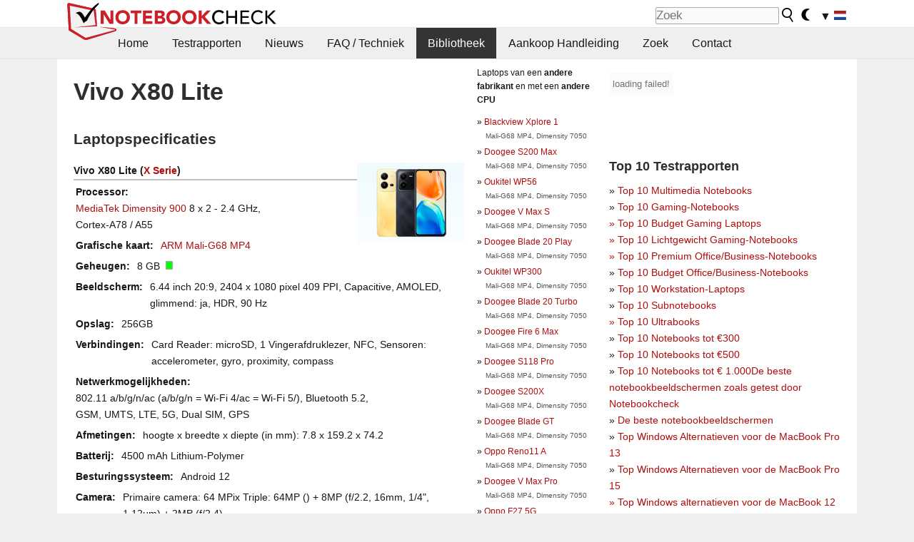

--- FILE ---
content_type: text/html; charset=utf-8
request_url: https://www.notebookcheck.nl/Vivo-X80-Lite.683850.0.html
body_size: 19435
content:
<!DOCTYPE html>
<html lang="nl">
<head>

<meta charset="utf-8">





<meta name="generator" content="TYPO3 CMS">
<meta name="ROBOTS" content="INDEX,FOLLOW">
<meta name="description" content="Deze pagina verstrekt overzichten en andere info over laptop Vivo X80 Lite van de serie X.">
<meta name="content-language" content="NL">
<meta name="keywords" content="extern, bibliotheek, tijdschriften, website, overzichten, serie, Vivo, X80 Lite, X.,nieuws, overzichten, testrapporten, informations">


<link rel="stylesheet" type="text/css" href="fileadmin/templates/nbc_v5/notebookcheck.min.css?1769160247" media="all">







<title>Vivo X80 Lite - Notebookcheck.nl</title><link rel="icon" href="/fileadmin/templates/nbc_v5/images/logo_nbc_small_shaded_interior_white.svg" type="image/svg+xml" sizes="any">
<link rel="icon" href="/fileadmin/templates/nbc_v5/images/logo_nbc_small_interior_white_192px.png" type="image/png" sizes="192x192">
<link rel="apple-touch-icon" sizes="180x180" href="/logo_nbc_small_shaded_interior_white_rectangular_180px.png">
<link rel="icon" href="/fileadmin/templates/nbc_v5/images/favicon.ico" type="image/ico">
<link rel="shortcut icon" href="/fileadmin/templates/nbc_v5/images/favicon.ico" type="image/ico">
<link rel="icon" type="image/png" sizes="32x32" href="/fileadmin/templates/nbc_v5/images/favicon-32x32.png">
<link rel="icon" type="image/png" sizes="16x16" href="/fileadmin/templates/nbc_v5/images/favicon-16x16.png">
<link rel="manifest" href="/site.webmanifest">
<link rel="mask-icon" href="logo_nbc_small_bw_touchicon.svg" color="red">
<meta name="msapplication-TileColor" content="#ffffff">
<meta name="msapplication-TileImage" content="/mstile-144x144.png">
<meta name="nbc_data_cached" content="24.01.2026 04:16" ><script async src="https://fundingchoicesmessages.google.com/i/pub-9885689965057708?ers=1"></script><script>(function() {function signalGooglefcPresent() {if (!window.frames['googlefcPresent']) {if (document.body) {const iframe = document.createElement('iframe'); iframe.style = 'width: 0; height: 0; border: none; z-index: -1000; left: -1000px; top: -1000px;'; iframe.style.display = 'none'; iframe.name = 'googlefcPresent'; document.body.appendChild(iframe);} else {setTimeout(signalGooglefcPresent, 0);}}}signalGooglefcPresent();})();</script><script data-cfasync="false">
window.googletag = window.googletag || { cmd: [] };

googletag.cmd.push(function() {

var mapping_billb = googletag.sizeMapping().
addSize([0, 0], []).
addSize([800, 300], [[800, 250],[728, 90]]).
addSize([970, 300], [[970, 250],[970, 90],[800, 250],[728, 90]]).
addSize([1100, 500], [[1100, 300],[970, 250],[970, 90],[800, 250],[728, 90]]).build();

var mapping_skys = googletag.sizeMapping().
addSize([0, 0], []).
addSize([1220, 500], [160, 600]).
addSize([1500, 500], [[300, 1050],[300, 600],[300, 250],[160, 600]]).build();

var mapping_topb = googletag.sizeMapping().
addSize([1160,200], [[728,90],[468,60],[320,100],[320,50],[300,50]]).
addSize([0, 0], []).
build();

var mapping_mainframe = googletag.sizeMapping().
addSize([0, 0], [[200, 200],[320, 50],[300, 50]]).
addSize([336, 400], [[300, 250], [336, 280], [250, 360], [200, 200], [320, 50], [300, 50]]).
addSize([1100, 600], [[240,400], [300, 600], [160, 600], [728, 200], [300, 250], [336, 280], [250, 360], [200, 200], [320, 50], [300, 50]]).build();

var mapping_lowerads = googletag.sizeMapping().
addSize([0,0], [[220,90],[250,250],[300,50],[300,100],[320,100]]).
addSize([728,300], [[220,90],[250,250],[300,50],[300,100],[320,100],[468,60],[728,90]]).
addSize([1100,300], [[220,90],[250,250],[300,50],[300,100],[320,100],[468,60],[728,90],[750,100],[750,200],[750,300],[764,100],[930,180],[970,90],[970,250],[1100,300]]).build();

var mapping_leftb = googletag.sizeMapping().
addSize([0, 0], []).
addSize([1450, 500], [[120, 700],[120, 600],[160, 600]]).build();

googletag.defineSlot('/1066427/OL_ContentAd', [[180, 150], [234, 60], [336, 280], [300, 250], [292, 30], [88, 31], [300, 50], [300, 31], [120, 60], [300, 100]], 'div-gpt-ad-1414573626553-1').addService(googletag.pubads());
googletag.defineSlot('/1066427/OL_Skyscraper', [[160, 600], [300, 1050], [300, 600], [300, 250]], 'div-gpt-ad-1414573626553-6').defineSizeMapping(mapping_skys).addService(googletag.pubads());
googletag.defineSlot('/1066427/OL_MidMainframe', [[200, 200], [240, 400], [250, 360], [300, 250], [300, 600], [336, 280], [160, 600], [320, 50], [300, 50]], 'div-gpt-ad-1414573626553-5').defineSizeMapping(mapping_mainframe).addService(googletag.pubads());
googletag.defineSlot('/1066427/OL_MidMainFrame2', [[200, 200], [240, 400], [250, 360], [300, 250], [300, 600], [336, 280], [160, 600], [320, 50], [300, 50]], 'div-gpt-ad-1414573626553-8').defineSizeMapping(mapping_mainframe).addService(googletag.pubads());
googletag.defineSlot('/1066427/OL_MidMainFrame3', [[200, 200], [240, 400], [250, 360], [300, 250], [300, 600], [336, 280], [160, 600], [320, 50], [300, 50]], 'div-gpt-ad-1414573626553-9').defineSizeMapping(mapping_mainframe).addService(googletag.pubads());
googletag.defineSlot('/1066427/OL_LowestMainFrame', [300, 250], 'div-gpt-ad-1414573626553-14').defineSizeMapping(mapping_mainframe).addService(googletag.pubads());
googletag.defineSlot('/1066427/OL_LeftBanner', [[160, 600], [300, 1050], [300, 600], [300, 250]], 'div-gpt-ad-1414573626553-11').defineSizeMapping(mapping_skys).addService(googletag.pubads());
googletag.defineSlot('/1066427/OL_LowerAd', [[220,90],[250,250],[300,50],[300,100],[320,100],[468,60],[728,90],[750,100],[750,200],[750,300],[764,100],[930,180],[970,90],[970,250],[1100,300]], 'div-gpt-ad-1414573626553-3').defineSizeMapping(mapping_lowerads).addService(googletag.pubads());
googletag.defineSlot('/1066427/footertag', [[220,90],[250,250],[300,50],[300,100],[320,100],[468,60],[728,90],[750,100],[750,200],[750,300],[764,100],[930,180],[970,90],[970,250],[1100,300]], 'div-gpt-ad-1414573626553-13').defineSizeMapping(mapping_lowerads).addService(googletag.pubads());
googletag.defineSlot('/1066427/OL_InContent', [[220,90],[250,250],[300,50],[300,100],[320,100],[468,60],[728,90],[738,150]], 'div-gpt-ad-1414573626553-15').addService(googletag.pubads());
});
</script>
<script>
googletag.cmd.push(function() {
googletag.pubads().setTargeting("pageuid", "683850");
googletag.pubads().setTargeting("domain", "https://www.notebookcheck.nl/");
googletag.pubads().setTargeting("language", "nl");
googletag.pubads().setTargeting("layout", "0");
googletag.pubads().setTargeting("pagetype", "2");
});
</script>

<meta property="og:type" content="article">
<meta property="og:title" content="Vivo X80 Lite">
<meta property="og:description" content="Deze pagina verstrekt overzichten en andere info over laptop Vivo X80 Lite van de serie X.">
<meta property="og:locale" content="nl_NL.UTF-8">
<meta property="article:author" content="Stefan Hinum">
<meta property="og:site_name" content="Notebookcheck">
<meta property="og:url" content="https://www.notebookcheck.nl/Vivo-X80-Lite.683850.0.html">
<script type="application/ld+json">{
    "@context": "http://schema.org/",
    "@type": "Article",
    "mainEntityOfPage": "https://www.notebookcheck.nl/Vivo-X80-Lite.683850.0.html",
    "inLanguage": "nl",
    "headline": "Vivo X80 Lite",
    "datePublished": "2023-01-21T07:01:53+01:00",
    "dateModified": "2023-01-21T07:01:53+01:00",
    "description": "Deze pagina verstrekt overzichten en andere info over laptop Vivo X80 Lite van de serie X.",
    "author": {
        "@type": "Person",
        "name": "Stefan Hinum",
        "url": ""
    },
    "publisher": {
        "@type": "Organization",
        "logo": {
            "@type": "ImageObject",
            "url": "https://www.notebookcheck.com/fileadmin/templates/images/nbc_logo_small.png"
        },
        "name": "Notebookcheck"
    }
}</script>
<script data-cfasync="false">
  window.snigelPubConf = {
    "adengine": {
      "activeAdUnits": ["Sidebar_1","Sidebar_2","Sidebar_3","Bottom_Leaderboard","Video_Outstream","Mobile_Top","Mobile_adhesion","siderail_left","siderail_rigth"],
      "additionalGptAdSlotIds": ["div-gpt-ad-1560233850512-0", "div-gpt-ad-1414573626553-1", "div-gpt-ad-1414573626553-3", "div-gpt-ad-1414573626553-5", "div-gpt-ad-1414573626553-8", "div-gpt-ad-1414573626553-9", "div-gpt-ad-1414573626553-13", "div-gpt-ad-1414573626553-14", "div-gpt-ad-1414573626553-15"]
    }
  }
</script><script async data-cfasync="false" src="https://cdn.snigelweb.com/adengine/notebookcheck.net/loader.js"></script><script>
function nbc_pagecall() {
  var cookie = document.cookie.split(";");
  var call = 0;
  for(var i=0; i<cookie.length; i++) {
    var c = cookie[i];
    while (c.charAt(0)==' ') c = c.substring(1);
    if (c.indexOf("nbc_call=") == 0) call = c.substring(9,c.length);
  }
  call = parseInt(call);
  call++;
  if (call>2) call=3; // only 1, 2 or 3 as options
  googletag.cmd.push(function() {googletag.pubads().setTargeting("pagecall", String(call));});
  var expires = new Date();
  var days = 1;
  expires.setTime(expires.getTime() + (days*24*60*60*1000));
  document.cookie="nbc_call="+call+"; expires="+expires.toUTCString()+";path=/; SameSite=lax";
}
nbc_pagecall();
</script><script>  
function toggleMe(a){
var e=document.getElementById(a);  
if(e.style.display=="none" || e.style.maxHeight!=""){
 e.style.display="block";
 e.style.maxHeight="";
 if (document.getElementById(a+"_a1")) document.getElementById(a+"_a1").style.display="none";
 if (document.getElementById(a+"_a2")) document.getElementById(a+"_a2").style.display="";
 if (document.getElementById(a+"_gr")) document.getElementById(a+"_gr").style.display="none";
} else {
 e.style.display="none";
 if (document.getElementById(a+"_a1")) document.getElementById(a+"_a1").style.display="";
 if (document.getElementById(a+"_a2")) document.getElementById(a+"_a2").style.display="none";
 if (document.getElementById(a+"_gr")) document.getElementById(a+"_gr").style.display="";
}
return false;}
</script><link rel="canonical" href="https://www.notebookcheck.nl/Vivo-X80-Lite.683850.0.html">
  <link rel="alternate" type="application/rss+xml" title="Notebook Testrapporten" href="https://www.notebookcheck.nl/index.php?id=20499" />
  <meta http-equiv="Content-Script-Type" content="text/javascript" />
  <meta http-equiv="Content-Style-Type" content="text/css" />
  <meta name="viewport" content="width=device-width, initial-scale=1" />
<script async src="https://www.googletagmanager.com/gtag/js?id=G-XLBGPKWB3N"></script>
<script>
  window.dataLayer = window.dataLayer || [];
  function gtag(){dataLayer.push(arguments);}
  gtag('js', new Date());
  gtag('config', 'G-XLBGPKWB3N',{'author':'Stefan Hinum','pagetype':'2','subpagetype':'0','responsible':'0'});
  gtag('event','externalreview',{'pagetype':'2'});</script><script data-sdk="l/1.1.11" data-cfasync="false" src="https://html-load.com/loader.min.js"></script>

<script>(function(){function t(){const n=["138630myoZBk","forEach","Failed to load script: ","getBoundingClientRect","width: 100vw; height: 100vh; z-index: 2147483647; position: fixed; left: 0; top: 0;","link,style","url","Script not found","as_modal_loaded","https://report.error-report.com/modal?eventId=","16786TcmGxT","as_","now","connection","setItem","appendChild","width","type","VGhlcmUgd2FzIGEgcHJvYmxlbSBsb2FkaW5nIHRoZSBwYWdlLiBQbGVhc2UgY2xpY2sgT0sgdG8gbGVhcm4gbW9yZS4=","write","https://","_fa_","textContent","addEventListener","Fallback Failed","concat","contains","10xAiBrV","remove","localStorage","split","name","href","message","display","documentElement","location","removeEventListener","getComputedStyle","recovery","check","script","https://report.error-report.com/modal?eventId=&error=Vml0YWwgQVBJIGJsb2NrZWQ%3D&domain=","onLine","host","querySelectorAll","2155698KMMbFy","170776OsGhHy","title",'/loader.min.js"]',"none","5350LkXazP","createElement","loader-check","style","https://error-report.com/report","currentScript","hostname","reload","append","245nBguiZ","error","7765587BWFbHQ","close-error-report","last_bfa_at","btoa","height","as_index","loader_light","1264110AkdKmx","from","iframe","toString","/loader.min.js","&domain=","src","3593828ajHNXs","data","rtt","10WqcZJl","charCodeAt","text","Cannot find currentScript","&error=","querySelector","https://report.error-report.com/modal?eventId=&error=","&url=","attributes","length","POST","setAttribute","outerHTML","map",'script[src*="//',"searchParams","value"];return(t=function(){return n})()}function n(o,e){const r=t();return(n=function(t,n){return r[t-=398]})(o,e)}(function(){const o=n,e=t();for(;;)try{if(480437===-parseInt(o(455))/1*(parseInt(o(482))/2)+parseInt(o(405))/3+-parseInt(o(435))/4+parseInt(o(438))/5*(parseInt(o(428))/6)+parseInt(o(419))/7*(-parseInt(o(406))/8)+parseInt(o(421))/9+-parseInt(o(410))/10*(-parseInt(o(465))/11))break;e.push(e.shift())}catch(t){e.push(e.shift())}})(),(()=>{"use strict";const t=n,o=t=>{const o=n;let e=0;for(let n=0,r=t[o(447)];n<r;n++)e=(e<<5)-e+t[o(439)](n),e|=0;return e},e=class{static[t(399)](){const n=t;var e,r;let c=arguments[n(447)]>0&&void 0!==arguments[0]?arguments[0]:n(398),a=!(arguments[n(447)]>1&&void 0!==arguments[1])||arguments[1];const i=Date[n(467)](),s=i-i%864e5,d=s-864e5,l=s+864e5,u=n(466)+o(c+"_"+s),w=n(466)+o(c+"_"+d),m=n(466)+o(c+"_"+l);return u!==w&&u!==m&&w!==m&&!(null!==(e=null!==(r=window[u])&&void 0!==r?r:window[w])&&void 0!==e?e:window[m])&&(a&&(window[u]=!0,window[w]=!0,window[m]=!0),!0)}};function r(o,e){const r=t;try{window[r(484)][r(469)](window[r(491)][r(403)]+r(476)+btoa(r(423)),Date[r(467)]()[r(431)]())}catch(t){}try{!async function(t,o){const e=r;try{if(await async function(){const t=n;try{if(await async function(){const t=n;if(!navigator[t(402)])return!0;try{await fetch(location[t(487)])}catch(t){return!0}return!1}())return!0;try{if(navigator[t(468)][t(437)]>1e3)return!0}catch(t){}return!1}catch(t){return!1}}())return;const r=await async function(t){const o=n;try{const n=new URL(o(414));n[o(453)][o(418)](o(472),o(427)),n[o(453)][o(418)](o(407),""),n[o(453)][o(418)](o(488),t),n[o(453)][o(418)](o(461),location[o(487)]);const e=await fetch(n[o(487)],{method:o(448)});return await e[o(440)]()}catch(t){return o(420)}}(t);document[e(404)](e(460))[e(456)]((t=>{const n=e;t[n(483)](),t[n(477)]=""}));let a=!1;window[e(478)](e(488),(t=>{const n=e;n(463)===t[n(436)]&&(a=!0)}));const i=document[e(411)](e(430));i[e(434)]=e(464)[e(480)](r,e(442))[e(480)](btoa(t),e(433))[e(480)](o,e(445))[e(480)](btoa(location[e(487)])),i[e(449)](e(413),e(459)),document[e(490)][e(470)](i);const s=t=>{const n=e;n(422)===t[n(436)]&&(i[n(483)](),window[n(492)](n(488),s))};window[e(478)](e(488),s);const d=()=>{const t=e,n=i[t(458)]();return t(409)!==window[t(493)](i)[t(489)]&&0!==n[t(471)]&&0!==n[t(425)]};let l=!1;const u=setInterval((()=>{if(!document[e(481)](i))return clearInterval(u);d()||l||(clearInterval(u),l=!0,c(t,o))}),1e3);setTimeout((()=>{a||l||(l=!0,c(t,o))}),3e3)}catch(n){c(t,o)}}(o,e)}catch(t){c(o,e)}}function c(n,o){const e=t;try{const t=atob(e(473));!1!==confirm(t)?location[e(487)]=e(444)[e(480)](btoa(n),e(433))[e(480)](o,e(445))[e(480)](btoa(location[e(487)])):location[e(417)]()}catch(t){location[e(487)]=e(401)[e(480)](o)}}(()=>{const n=t,o=t=>n(457)[n(480)](t);let c="";try{var a,i;null===(a=document[n(415)])||void 0===a||a[n(483)]();const t=null!==(i=function(){const t=n,o=t(426)+window[t(424)](window[t(491)][t(416)]);return window[o]}())&&void 0!==i?i:0;if(!e[n(399)](n(412),!1))return;const s="html-load.com,fb.html-load.com,content-loader.com,fb.content-loader.com"[n(485)](",");c=s[0];const d=document[n(443)](n(452)[n(480)](s[t],n(408)));if(!d)throw new Error(n(462));const l=Array[n(429)](d[n(446)])[n(451)]((t=>({name:t[n(486)],value:t[n(454)]})));if(t+1<s[n(447)])return function(t,o){const e=n,r=e(426)+window[e(424)](window[e(491)][e(416)]);window[r]=o}(0,t+1),void function(t,o){const e=n;var r;const c=document[e(411)](e(400));o[e(456)]((t=>{const n=e;let{name:o,value:r}=t;return c[n(449)](o,r)})),c[e(449)](e(434),e(475)[e(480)](t,e(432))),document[e(474)](c[e(450)]);const a=null===(r=document[e(415)])||void 0===r?void 0:r[e(450)];if(!a)throw new Error(e(441));document[e(474)](a)}(s[t+1],l);r(o(n(479)),c)}catch(t){try{t=t[n(431)]()}catch(t){}r(o(t),c)}})()})();})();</script>
<style>img.tx-nbc2fe-ersingle-image {margin-left:10px; margin-bottom:10px}div.ersingle_erelement {padding-bottom:5px;margin-bottom:5px;border-bottom: 1px dashed #DDDDDD}div.ersingle_erelement_own {background-color:var(--background-color-light);padding-bottom:5px;margin-bottom:5px;border-bottom: 1px dashed #DDDDDD}</style>
<meta name="googlebot-news" content="noindex" />
<style >div.specs{font-weight:bold;float:left;margin-right:10px}div.specs:after{content:": "}div.specs_header{font-weight:bold;margin-bottom:2px;border-bottom:2px solid #bfbfbf}span.specs_header_barebone{color:#aaa;font-weight:normal}div.specs_details{float:left;max-width:80%}div.specs_whole{font-size:0.9em;overflow:hidden;display:inline;}div.specs_element{padding:3px;clear:left;overflow:hidden}@media only screen and (max-width: 764px) {}</style>
<style>
							div.specs_indicator {
							border: 1px solid #aaa;
							width: 8px;
							height: 10px;
							display: inline-block;
						}
						div.specs_indicator_rest {
							background-color:#fff;
							width: 100%;
						}
						div.specs_indicator_color {
							width: 100%;
						}
						</style>
<link rel="stylesheet" type="text/css" href="typo3conf/ext/nbc2bestprice/res/bestprice.css?2026012404" /><script>var $sModPath="typo3conf/ext/nbc2bestprice/mod1/";</script><script>var $typo3Path="";</script><script>var $extPath="typo3conf/ext/nbc2bestprice/";</script><script src="typo3conf/ext/nbc2bestprice/res/bestprice.js?202601240416"></script>
<style>.socialarea {text-align:center}.socialarea a{color:#fff;display:inline-block;padding:.2em;margin:0 5px;height:2em;border-radius:10%;text-align:center;width:2em;background-color:#ffffff22;}.socialarea a:hover{text-decoration:none}.socialarea img,svg{vertical-align:middle;border:0}.socialarea .share_text{padding:.72em 1em;float:left}.socialarea .share_logo{padding:.1em}a.socialarea_twitter{background-color:black}a.socialarea_facebook{background-color:#3b5998}</style>

		<style type="text/css">
			.errelated_item {margin-left:1em;margin-top:4px;margin-bottom:4px;font-size:1em;}
			.errelated_item:before { content: "» "; margin-left:-1em; }
			.errelated_specs {color:#555555;font-size:0.8em;}
		</style>


<style>
.csc-space-before-15{margin-top: 15px !important;}
</style>
</head>
<body>

<header>

<div id="nbc_topbar">
<a href="/" id="nbc_logotop" title="Notebookcheck Home">
<img class="nbc_logo_alone" src="fileadmin/templates/nbc_v5/images/logo_alone_header.svg" alt="Notebookcheck Logo">
<img class="nbc_logo" src="fileadmin/templates/nbc_v5/images/logo_simplified_unicolor_t.svg" alt="Notebookcheck Logo">
</a>
<div id="nbc_searchbar"><form action="https://www.notebookcheck.nl/Google-Zoek.36691.0.html" id="cse-search-box">
  <input type="hidden" name="cx" value="partner-pub-9323363027260837:gs8shr-7c1u" />
  <input type="hidden" name="cof" value="FORID:10" />
  <input type="hidden" name="ie" value="UTF-8" />
  <input id="nbc_searchbar_field" type="text" name="q" size="16" placeholder="Zoek"/>
  <button  type="submit" name="search" id="nbc_searchbar_button"></button>
  </form>

<a href="#" id="darkmodeicon" onclick="setTheme('dark',true);return false;" style="display:inline-block">
<img src="/fileadmin/templates/images/moon-filled.svg" alt="dark mode" width="13" height="17">
</a>
<a href="#" id="lightmodeicon" onclick="setTheme('light',true);return false;" style="display:none">
<img src="/fileadmin/templates/images/sun-filled.svg" alt="light mode" width="13" height="17">
</a>

<div id="nbc_searchbar_lang">
<a href="#footer" onclick="
document.getElementById('langcontainer').classList.toggle('hideEl');
var el = document.getElementById('nbc_menubar');
el.style.overflow='auto';
el.style.height='auto';
el.style.paddingRight='0px';
el2 = document.getElementsByClassName('moremenu');
el2[0].style.display='none';
return false;
">
<span id="nbc_searchbar_la">&#9660;</span>
<img src="/fileadmin/templates/images/svg_flags/nl.svg" width="23" height="17" alt="ES" style="width:auto;height:0.8em">
</a>
</div></div>
</div>

<div id="nbc_menubar">
<div id="navigation"><ul><li class="mainmenu" style="width:5em;visibility:hidden">&nbsp;</li><li class="mainmenu"><a href="Overzichten-en-testrapporten-over-laptops-en-mobieltjes.67.0.html">Home</a></li><li class="mainmenu"><a href="Testrapporten.103.0.html">Testrapporten</a></li><li class="mainmenu"><a href="Nieuws.614703.0.html">Nieuws</a></li><li class="mainmenu"><a href="FAQ-Techniek.104.0.html">FAQ / Techniek</a></li><li class="mainmenu selected"><a href="Bibliotheek.287.0.html">Bibliotheek</a></li><li class="mainmenu"><a href="Aankoop-Handleiding.13242.0.html">Aankoop Handleiding</a></li><li class="mainmenu"><a href="Zoek.6867.0.html">Zoek</a></li><li class="mainmenu"><a href="Contact.4102.0.html">Contact</a></li><li class="moremenu"><a href="#" onclick="
var el = document.getElementById('nbc_menubar');
el.style.overflow='auto';
el.style.height='auto';
el.style.paddingRight='0px';
this.parentNode.style.display='none';
return false;
">...</a></li></ul><nav id="langcontainer" class="hideEl">
  <ul>
<li id="lang_flag_de"><a class="langlink" href="https://www.notebookcheck.com/" hreflang="de"><img src="/fileadmin/templates/images/svg_flags/de.svg" loading="lazy" alt="DE Flag"> Deutsch</a></li>
<li id="lang_flag_en"><a class="langlink" href="https://www.notebookcheck.net/" hreflang="en"><img src="/fileadmin/templates/images/svg_flags/us.svg" loading="lazy" alt="US Flag"> English</a></li>
<li id="lang_flag_es"><a class="langlink" href="https://www.notebookcheck.org/" hreflang="es"><img src="/fileadmin/templates/images/svg_flags/es.svg" loading="lazy" alt="ES Flag"> Español</a></li>
<li id="lang_flag_fr"><a class="langlink" href="https://www.notebookcheck.biz/" hreflang="fr"><img src="/fileadmin/templates/images/svg_flags/fr.svg" loading="lazy" alt="FR Flag"> Français</a></li>
<li id="lang_flag_it"><a class="langlink" href="https://www.notebookcheck.it/" hreflang="it"><img src="/fileadmin/templates/images/svg_flags/it.svg" loading="lazy" alt="IT Flag"> Italiano</a></li>
<li id="lang_flag_nl"><a class="langlink" href="https://www.notebookcheck.nl/" hreflang="nl"><img src="/fileadmin/templates/images/svg_flags/nl.svg" loading="lazy" alt="NL Flag"> Nederlands</a></li>
<li id="lang_flag_pl"><a class="langlink" href="https://www.notebookcheck.pl/" hreflang="pl"><img src="/fileadmin/templates/images/svg_flags/pl.svg" loading="lazy" alt="PL Flag"> Polski</a></li>
<li id="lang_flag_pt"><a class="langlink" href="https://www.notebookcheck.info/" hreflang="pt"><img src="/fileadmin/templates/images/svg_flags/pt.svg" loading="lazy" alt="PT Flag"> Português</a></li>
<li id="lang_flag_ru"><a class="langlink" href="https://www.notebookcheck-ru.com/" hreflang="ru"><img src="/fileadmin/templates/images/svg_flags/ru.svg" loading="lazy" alt="RU Flag"> Русский</a></li>
<li id="lang_flag_tr"><a class="langlink" href="https://www.notebookcheck-tr.com/" hreflang="tr"><img src="/fileadmin/templates/images/svg_flags/tr.svg" loading="lazy" alt="TR Flag"> Türkçe</a></li>
<li id="lang_flag_se"><a class="langlink" href="https://www.notebookcheck.se/" hreflang="se"><img src="/fileadmin/templates/images/svg_flags/se.svg" loading="lazy" alt="SE Flag"> Svenska</a></li>
<li id="lang_flag_cn"><a class="langlink" href="https://www.notebookcheck-cn.com/" hreflang="zh"><img src="/fileadmin/templates/images/svg_flags/cn.svg" loading="lazy" alt="CN Flag"> Chinese</a></li>
<li id="lang_flag_hu"><a class="langlink" href="https://www.notebookcheck-hu.com/" hreflang="hu"><img src="/fileadmin/templates/images/svg_flags/hu.svg" loading="lazy" alt="HU Flag"> Magyar</a></li>
</ul>
</nav><script>document.getElementById('lang_flag_nl').classList.toggle('selected');</script></div>
</div>

</header>

<div id="nbc_bb"></div>


<main>
<div id="nbc_intro"></div>
<div id="nbc_main">

 <div id="nbc_topb"></div>
 <div id="nbc_skys"><div id="adngin-siderail_rigth-0"></div></div>
 <div id="nbc_leftb"><div id="adngin-siderail_left-0" style="float:right"></div></div>

 <div id="nbc_contentcontainer">

  <div id="nbc_contentcolumns">
   <div id="nbc_breadcrumb"></div>
   <div id="nbc_maincontent">
    <div id="content"><div id="c9377572" class="ttcl_10 csc-frame csc-frame-indent"><div class="tx-nbc2fe-pi1">
		<h1 style="font-size:2.1em">Vivo X80 Lite</h1><h2 style="margin-top:0">Laptopspecificaties</h2><a href="uploads/tx_nbc2/Vivo_X80_Lite.jpg" class="lightbox" data-fancybox="lightbox" target="_blank"><img src="typo3temp/_processed_/8/4/csm_Vivo_X80_Lite_6ea3652c4d.jpg" width="150" height="113"  class="tx-nbc2fe-ersingle-image" align="right"  alt="Vivo X80 Lite" title="Vivo X80 Lite" ></a><div class="specs_whole "><div class="specs_header">Vivo&nbsp;X80 Lite (<a href="Vivo-X-serie.221400.0.html">X Serie</a>)</div><div class="specs_element"><div class="specs">Processor</div><div class="specs_details"><a href="https://www.notebookcheck.nl/Mediatek-Dimensity-900-Notebook-Processor.577246.0.html">MediaTek Dimensity 900</a> 8 x 2 - 2.4&nbsp;GHz, Cortex-A78 / A55</div></div><div class="specs_element"><div class="specs">Grafische kaart</div><div class="specs_details"><a href="https://www.notebookcheck.nl/ARM-Mali-G68-MP4.611687.0.html">ARM Mali-G68 MP4</a></div></div><div class="specs_element"><div class="specs">Geheugen</div><div class="specs_details">8&nbsp;GB&nbsp; <div class="specs_indicator"><div class="specs_indicator_rest" style="height:0%"></div><div class="specs_indicator_color" style="height:100%; background-color:#00ff00"></div></div></div></div><div class="specs_element"><div class="specs">Beeldscherm</div><div class="specs_details">6.44 inch 20:9, 2404 x 1080 pixel 409 PPI, Capacitive, AMOLED, glimmend:&nbsp;ja, HDR, 90&nbsp;Hz</div></div><div class="specs_element"><div class="specs">Opslag</div><div class="specs_details"> 256GB</div></div><div class="specs_element"><div class="specs">Verbindingen</div><div class="specs_details">Card Reader: microSD, 1 Vingerafdruklezer, NFC, Sensoren: accelerometer, gyro, proximity, compass</div></div><div class="specs_element"><div class="specs">Netwerkmogelijkheden</div><div class="specs_details">802.11 a/b/g/n/ac (a/b/g/n = Wi-Fi&nbsp;4/ac = Wi-Fi&nbsp;5/), Bluetooth 5.2, GSM, UMTS, LTE, 5G, Dual SIM, GPS</div></div><div class="specs_element"><div class="specs">Afmetingen</div><div class="specs_details">hoogte x breedte x diepte (in mm): 7.8 x 159.2 x 74.2</div></div><div class="specs_element"><div class="specs">Batterij</div><div class="specs_details">4500&nbsp;mAh Lithium-Polymer</div></div><div class="specs_element"><div class="specs">Besturingssysteem</div><div class="specs_details">Android 12</div></div><div class="specs_element"><div class="specs">Camera</div><div class="specs_details">Primaire camera: 64 MPix Triple: 64MP () + 8MP (f/2.2, 16mm, 1/4", 1.12µm) + 2MP (f/2.4)<br>Secundaire Camera: 50 MPix f/2.0</div></div><div class="specs_element"><div class="specs">Bijkomende functionaliteiten</div><div class="specs_details">Toetsenbord: OnScreen</div></div><div class="specs_element"><div class="specs">Gewicht</div><div class="specs_details">186&nbsp;g</div></div></div><p style="font-size:1px;height:1px;clear:left;padding:0px;margin:0px;">&nbsp;</p><div style="text-align:center;"></div><script>load_pricecompare("334848","0736499001769224612","nl","left");</script><h2 id="h_pricecompare_334848_0736499001769224612">Price comparison</h2>
									<p id="modelname_pricecompare_left_334848_0736499001769224612" class="pc_modelname"></p><div id="pricecompare_table_review_left_334848_0736499001769224612" class="left"></div><div class="hreview-aggregate" style="clear:left;">
                    <span class="item" style="display:none;"><span class="fn">Vivo X80 Lite</span></span>
                    <b>Gemiddelde Score:</b> <span style="color:#83af4b; font-weight:bold; font-size:large; border: 0px dotted #999999;padding: 0px;" class="rating"><span class="average">82.5%</span> - goed</span><br><small>Gemiddelde van 
                    <span class="votes">2</span> score (van
                        <span class="count">9</span> beoordelingen)</small></div>
<div style="color:var(--text-color-muted); font-style:italic; clear:left;">prijs:&nbsp;-&nbsp;%, prestatie:&nbsp;64%, functionaliteiten:&nbsp;85%, beeldscherm:&nbsp;-&nbsp;% mobiliteit:&nbsp;90%, afwerking:&nbsp;90%, ergonomie:&nbsp;-&nbsp;%, emissies:&nbsp;-&nbsp;%</div><div id="div-gpt-ad-1587636523902-0"><script>googletag.cmd.push(function() { googletag.display("div-gpt-ad-1587636523902-0"); });</script></div><script type="application/ld+json">{
    "@context": "http://schema.org/",
    "@type": "Product",
    "name": "Vivo X80 Lite",
    "inLanguage": "nl",
    "brand": {
        "@type": "Brand",
        "name": "Vivo"
    },
    "image": {
        "@type": "ImageObject",
        "width": 1200,
        "height": 675,
        "url": "https://www.notebookcheck.net/typo3temp/_processed_/8/4/csm_Vivo_X80_Lite_6ea3652c4d.jpg"
    },
    "aggregateRating": {
        "itemReviewed": 9,
        "@type": "AggregateRating",
        "ratingCount": 2,
        "worstRating": 0,
        "bestRating": 100,
        "ratingValue": 82.5
    }
}</script>
<h2>Testrapporten voor de Vivo X80 Lite</h2><div class="ersingle_erelement"> <b>Vivo X80 Lite Smartphone Review</b><br>Bron: <a href='https://www.oispice.com/vivo-x80-lite-smartphone-review/' rel='nofollow' target='_BLANK'>OI Spice Tech News</a> <img src="https://www.notebookcheck.nl/typo3conf/ext/nbc2div/images/lang_s_2.gif" border="0" alt="Engels" /> <a href="https://translate.google.com/translate?tl=NL&sl=EN&hl=NL&js=y&prev=hp&u=https%3A%2F%2Fwww.oispice.com%2Fvivo-x80-lite-smartphone-review%2F" rel="nofollow" target="_BLANK">EN&rarr;NL</a> <a href="https://web.archive.org/web/20220000000000*/https://www.oispice.com/vivo-x80-lite-smartphone-review/" rel="nofollow">Archive.org version</a><br>After going through different aspects of the Vivo X80 Lite smartphone, we concluded that this phone is a good option in the mid-range segment. At the same time, you’re getting almost everything that you can expect from a decent mid-tier phone, but at the same time, there’s nothing special about this phone. You will find the same features and perks in other brands with few alterations in the specs. But still, the overall experience would be similar. You can purchase this phone without any doubt, but first, we recommend you compare it to the alternative options. For that, we suggest you look at the Samsung Galaxy A53 5G, as it provides better software updates and a more stable camera experience. Finally, pick the best smartphone according to your requirements.<br> Enkel testrapport, online beschikbaar, Gemiddeld, Datum: 03-12-2022<br></div><div class="ersingle_erelement"> <b>Vivo X80 Lite 5G Display test</b><br>Bron: <a href='https://www.dxomark.com/vivo-x80-lite-5g-display-test/' rel='nofollow' target='_BLANK'>DxOMark</a> <img src="https://www.notebookcheck.nl/typo3conf/ext/nbc2div/images/lang_s_2.gif" border="0" alt="Engels" /> <a href="https://translate.google.com/translate?tl=NL&sl=EN&hl=NL&js=y&prev=hp&u=https%3A%2F%2Fwww.dxomark.com%2Fvivo-x80-lite-5g-display-test%2F" rel="nofollow" target="_BLANK">EN&rarr;NL</a> <a href="https://web.archive.org/web/20220000000000*/https://www.dxomark.com/vivo-x80-lite-5g-display-test/" rel="nofollow">Archive.org version</a><br>The Vivo X80 Lite 5G has good color fidelity, along with good uniformity for both brightness and color. Its biggest drawback is its readability in low-light conditions, where it exhibits instability — that is, even at the same ambient light level, the display produces different levels of brightness. Further, the device’s high brightness mode lends an unnatural aspect to skin tones in outdoor conditions. Although frame drops are rare when playing videos games, the X80 Lite 5G does not provide a comfortable user experience because it is not very smooth and shows visible aliasing.<br> Enkel testrapport, online beschikbaar, Gemiddeld, Datum: 17-11-2022<br></div><div class="ersingle_erelement"> <b>Vivo X80 Lite 5G Camera test</b><br>Bron: <a href='https://www.dxomark.com/vivo-x80-lite-5g-camera-test/' rel='nofollow' target='_BLANK'>DxOMark</a> <img src="https://www.notebookcheck.nl/typo3conf/ext/nbc2div/images/lang_s_2.gif" border="0" alt="Engels" /> <a href="https://translate.google.com/translate?tl=NL&sl=EN&hl=NL&js=y&prev=hp&u=https%3A%2F%2Fwww.dxomark.com%2Fvivo-x80-lite-5g-camera-test%2F" rel="nofollow" target="_BLANK">EN&rarr;NL</a> <a href="https://web.archive.org/web/20220000000000*/https://www.dxomark.com/vivo-x80-lite-5g-camera-test/" rel="nofollow">Archive.org version</a><br>In our tests, the Vivo X80 Lite 5G’s photo mode did well in bright light and indoor scenes with limited contrast and little motion in the scene. In these conditions, the camera delivered accurate exposure and a fast autofocus performance. Fine detail was also rendered nicely, thanks to a wide depth of field even on all subjects in group portraits. Noise levels were generally low, but some noise could be noticed in blue skies. In low-contrast scenes, the camera also captured well-stabilized video clips, even with the videographer on the move, but for video, the level of recorded detail was generally low. Things started to fall apart slightly in more difficult conditions, with stronger contrast and/or at lower light levels. In high-contrast scenes, exposure and dynamic range would vary strongly across consecutive shots. As a result, several shots could be required to get a good image. In low light, the video autofocus could act erratically, and noise became quite noticeable. Overall, the Vivo X80 Lite 5G is best suited to portrait and landscape photography in not-too-difficult conditions. In scenes with motion or high contrast levels, strong instabilities make it a lot more difficult to capture a good image.<br> Enkel testrapport, online beschikbaar, Lang, Datum: 17-11-2022<br></div><div class="ersingle_erelement"> <b>Vivo X80 Lite 5G Battery test</b><br>Bron: <a href='https://www.dxomark.com/vivo-x80-lite-5g-battery-test/' rel='nofollow' target='_BLANK'>DxOMark</a> <img src="https://www.notebookcheck.nl/typo3conf/ext/nbc2div/images/lang_s_2.gif" border="0" alt="Engels" /> <a href="https://translate.google.com/translate?tl=NL&sl=EN&hl=NL&js=y&prev=hp&u=https%3A%2F%2Fwww.dxomark.com%2Fvivo-x80-lite-5g-battery-test%2F" rel="nofollow" target="_BLANK">EN&rarr;NL</a> <a href="https://web.archive.org/web/20220000000000*/https://www.dxomark.com/vivo-x80-lite-5g-battery-test/" rel="nofollow">Archive.org version</a><br>The Vivo X80 Lite 5G attained an excellent global score thanks to its autonomy in moderate use and in calibrated mode, especially when gaming, streaming music and videos. But when tested on the go, the device struggled to maintain power and had a very low autonomy. The charging performance was decent with the 44W charger. It took slightly more than an hour to fully charge the device. The autonomy recovered after a 5-minute charge was 5 hours and 31 minutes, higher than the average. The Vivo X80 Lite 5G also received an excellent efficiency score. Indeed, the discharge currents were very low overall (except when tested on the go), meaning that the device was well-optimized. The charge efficiency, as well as the adapter efficiency, was excellent, but residual consumption was above average. Compared with devices from the same price range ($400 to $599), the Vivo X80 Lite 5G gets an excellent ranking thanks to a very good autonomy score and one of the best efficiency scores. However, the charging score is below average for this segment.<br> Enkel testrapport, online beschikbaar, Gemiddeld, Datum: 17-11-2022<br></div><div class="ersingle_erelement"> <b>Google Pixel 7 Camera test</b><br>Bron: <a href='https://www.dxomark.com/google-pixel-7-camera-test/' rel='nofollow' target='_BLANK'>DxOMark</a> <img src="https://www.notebookcheck.nl/typo3conf/ext/nbc2div/images/lang_s_2.gif" border="0" alt="Engels" /> <a href="https://translate.google.com/translate?tl=NL&sl=EN&hl=NL&js=y&prev=hp&u=https%3A%2F%2Fwww.dxomark.com%2Fgoogle-pixel-7-camera-test%2F" rel="nofollow" target="_BLANK">EN&rarr;NL</a> <a href="https://web.archive.org/web/20220000000000*/https://www.dxomark.com/google-pixel-7-camera-test/" rel="nofollow">Archive.org version</a><br>For a device in our High-end segment, the impressive camera performance of the Google Pixel 7 rivaled that of the Ultra-Premium Google Pixel 7 Pro. With both two models having the same primary camera and a nearly the same ultra-wide camera, the major difference in the setup is that the Pixel 7 is not equipped with a tele module like the Pixel 7 Pro. But as our results showed, that didn’t deter from the Pixel 7’s excellent camera experience. In still images, the Pixel 7 delivered nice skin tones and natural white balance in most test conditions. Target exposure was accurate, with a wide dynamic range and nice contrast, making the Google device a great option for portrait photography. The autofocus was fast and accurate, test images showed high levels of detail, and artifacts were well under control, with only some aliasing noticeable. On the downside, some noise was noticeable in the shadow areas of the frame. Zoom performance was where the Pixel 7 lagged behind the Pixel 7 Pro, due to the lack of a dedicated tele lens and a narrower field of view on the ultra-wide camera. In video clips, the Pixel 7 delivered good exposure and a wide dynamic range. The autofocus reacted swiftly and kept moving subjects in focus. Detail was good, especially in bright light, and the stabilization did a good job of keeping things steady. However, temporal noise was visible, especially in HDR and low-light scenes. DXOMARK tests video at the settings that provide the overall best quality. In the case of the Pixel 7, this was  4K resolution at 30 frames per second, with the HDR10+ option disabled.<br> Enkel testrapport, online beschikbaar, Lang, Datum: 16-11-2022<br></div><div class="ersingle_erelement"> <b>Vivo X80 Lite Specifications, Pros, and Cons</b><br>Bron: <a href='https://www.oispice.com/vivo-x80-lite-specifications-pros-and-cons/' rel='nofollow' target='_BLANK'>OI Spice Tech News</a> <img src="https://www.notebookcheck.nl/typo3conf/ext/nbc2div/images/lang_s_2.gif" border="0" alt="Engels" /> <a href="https://translate.google.com/translate?tl=NL&sl=EN&hl=NL&js=y&prev=hp&u=https%3A%2F%2Fwww.oispice.com%2Fvivo-x80-lite-specifications-pros-and-cons%2F" rel="nofollow" target="_BLANK">EN&rarr;NL</a> <a href="https://web.archive.org/web/20220000000000*/https://www.oispice.com/vivo-x80-lite-specifications-pros-and-cons/" rel="nofollow">Archive.org version</a><br>The Vivo X80 Lite was released in September 2022 and the phone attained a rough price figure of $433 (Rs 35,390 in India) approx. In terms of specifications, the Vivo X80 Lite smartphone comes with a 6.44-inches AMOLED display with HDR10+ support, 1300 nits peak brightness, and 90Hz refresh rate support. The smartphone is powered by a 6nm MediaTek MT6877 Dimensity 900 chipset and Mali-G68 MC4 GPU. In terms of the storage department, you will receive a single 8GB RAM and 256GB of internal storage. Besides this, the device runs on the latest Android 12 OS with FunTouch 12 user interface. For photography and videography, there are triple rear cameras with a 64MP primary camera with OIS support, 8MP ultrawide, and a 2MP macro lens. Besides this, you get an immersive 50MP selfie lens on this smartphone. Thankfully, both cameras can record 4K videos at 30fps. Sensors on the phone include an accelerometer, gyro, proximity, compass sensor, color-changing back panel color, and an Under-display fingerprint sensor. The Li-Po 4500 mAh battery with 44W fast charging is available on the Vivo X80 Lite smartphone. You can pick this smartphone in the Diamond Black and Sunrise Gold color options.<br> Enkel testrapport, online beschikbaar, Kort, Datum: 04-10-2022<br></div><div class="ersingle_erelement"><span style="color:#83af4b; font-size:medium; float:left; padding:5px;" class="rating"><span class="average">83%</span></span> <b>Análisis del vivo X80 Lite, un interesante y exclusivo gama media</b><br>Bron: <a href='https://computerhoy.com/analisis/review-vivo-x80-lite-interesante-exclusivo-gama-media-1163014' rel='nofollow' target='_BLANK'>Computerhoy</a> <img src="https://www.notebookcheck.nl/typo3conf/ext/nbc2div/images/lang_s_3.gif" border="0" alt="Spaans" /> <a href="https://translate.google.com/translate?tl=NL&sl=ES&hl=NL&js=y&prev=hp&u=https%3A%2F%2Fcomputerhoy.com%2Fanalisis%2Freview-vivo-x80-lite-interesante-exclusivo-gama-media-1163014" rel="nofollow" target="_BLANK">ES&rarr;NL</a> <a href="https://web.archive.org/web/20220000000000*/https://computerhoy.com/analisis/review-vivo-x80-lite-interesante-exclusivo-gama-media-1163014" rel="nofollow">Archive.org version</a><br> Enkel testrapport, online beschikbaar, Zeer lang, Datum: 04-12-2022<br><b>Beoordeling:</b> <b>Totale score</b>: 83%</div><div class="ersingle_erelement"> <b>Vivo X80 Lite, análisis: destaca por sus selfies y conquista por su diseño</b><br>Bron: <a href='https://www.elespanol.com/elandroidelibre/moviles-android/analisis/20221028/vivo-x80-lite-analisis-destaca-selfies-conquista/710429313_0.html' rel='nofollow' target='_BLANK'>El Español</a> <img src="https://www.notebookcheck.nl/typo3conf/ext/nbc2div/images/lang_s_3.gif" border="0" alt="Spaans" /> <a href="https://translate.google.com/translate?tl=NL&sl=ES&hl=NL&js=y&prev=hp&u=https%3A%2F%2Fwww.elespanol.com%2Felandroidelibre%2Fmoviles-android%2Fanalisis%2F20221028%2Fvivo-x80-lite-analisis-destaca-selfies-conquista%2F710429313_0.html" rel="nofollow" target="_BLANK">ES&rarr;NL</a> <a href="https://web.archive.org/web/20220000000000*/https://www.elespanol.com/elandroidelibre/moviles-android/analisis/20221028/vivo-x80-lite-analisis-destaca-selfies-conquista/710429313_0.html" rel="nofollow">Archive.org version</a><br> Enkel testrapport, online beschikbaar, Gemiddeld, Datum: 28-10-2022<br></div><div class="ersingle_erelement"><span style="color:#83af4b; font-size:medium; float:left; padding:5px;" class="rating"><span class="average">82%</span></span> <b>Recenze Vivo X80 Lite: chameleon, který nevychytal všechny mouchy</b><br>Bron: <a href='https://smartmania.cz/recenze-vivo-x80-lite-chameleon-ktery-nevychytal-vsechny-mouchy/' rel='nofollow' target='_BLANK'>Smartmania.cz</a> <img src="https://www.notebookcheck.nl/typo3conf/ext/nbc2div/images/lang_s_12.gif" border="0" alt="" /> <a href="https://translate.google.com/translate?tl=NL&sl=CZ&hl=NL&js=y&prev=hp&u=https%3A%2F%2Fsmartmania.cz%2Frecenze-vivo-x80-lite-chameleon-ktery-nevychytal-vsechny-mouchy%2F" rel="nofollow" target="_BLANK">CZ&rarr;NL</a> <a href="https://web.archive.org/web/20220000000000*/https://smartmania.cz/recenze-vivo-x80-lite-chameleon-ktery-nevychytal-vsechny-mouchy/" rel="nofollow">Archive.org version</a><br> Enkel testrapport, online beschikbaar, Lang, Datum: 13-10-2022<br><b>Beoordeling:</b> <b>Totale score</b>: 82% prestatie: 64% functionaliteiten: 85% mobiliteit: 90% afwerking: 90%</div><p class="bodytext"><h2>Commentaar</h2><p class="bodytext"><b>ARM Mali-G68 MP4</b>: <p style="margin: 0px; font-variant-numeric: normal; font-variant-east-asian: normal; font-stretch: normal; line-height: normal; font-family: Verdana;">Geïntegreerde grafische kaart voor het middensegment met 4 clusters op basis van de Valhall-architectuur.&nbsp;</p></p></p>
<p class="bodytext">De meeste niet-veeleisende huidige games kunnen vloeiend draaien. Wees voorbereid op verminderde grafische weergave door lage detailinstellingen en lage resoluties. Toch verschaffen deze kaarten voldoende prestatie voor kantoor taken en video bekijken (niet voor HD videos).</p>
<p class="bodytext"><p class="bodytext"><br />&gt;&gt; Meer informatie kan gevonden worden in ons <a href="Vergelijking-van-Video-Kaarten.112.0.html" target="_self">Vergelijk van Mobiele Grafische Kaarten</a> en de passende <a href="http://www.notebookcheck.net/Mobile-Graphics-Cards-Benchmark-List.844.0.html" target="_self">Benchmark Tabel</a>.</p><br></p>
<p class="bodytext"><b>Dimensity 900</b>: </p><div><p class="bodytext">De Dimensity 900 is een snelle mid-range SoC met een geïntegreerde 5G-modem. Hij bevat twee snelle ARM Cortex-A78-kernen op maximaal 2,4 GHz en zes energiezuinige Cortex-A55-kernen op maximaal 2 GHz.</p></div><p class="bodytext"><p class="bodytext"><br />&gt;&gt; Meer informatie kan gevonden worden in ons <a href="Processor-voor-Notebook.111.0.html" target="_self">Vergelijk van Mobiele Processors</a>.</p><br></p>
<p class="bodytext">&nbsp;</p><!-- 
*** log 24. 04:16:52 ***
#0 before getting rows +0.005s ... 0.005s
#1 before specs +0.005s ... 0.01s
#2 added specs +0.006s ... 0.016s
#3 return log +0.008s ... 0.025s
 -->
	</div>
	</div><div class="tx-nbc2fe-pi1">
		<div class="socialarea"><div class="socialarea_introtext">Please share our article, every link counts!</div><a class="socialarea_facebook" href="http://facebook.com/share.php?u=https%3A%2F%2Fwww.notebookcheck.nl%2FVivo-X80-Lite.683850.0.html&amp;t=Vivo+X80+Lite"  target="_BLANK"  title="Click to share this post on Facebook"><img class="share_logo" src="/fileadmin/templates/images/sociallinks/facebook_logo.svg" alt="Facebook Logo" width="20" height="20"></a> <a class="" href="https://threads.net/intent/post?text=Vivo+X80+Lite%0Ahttps%3A%2F%2Fwww.notebookcheck.nl%2FVivo-X80-Lite.683850.0.html" target="_BLANK"  title="Click to share this post on Threads"><img class="share_logo" src="/fileadmin/templates/images/sociallinks/threads_logo.svg" alt="Threads Logo" width="24" height="24"></a> <a class="" href="https://bsky.app/intent/compose?text=Vivo+X80+Lite%0Ahttps%3A%2F%2Fwww.notebookcheck.nl%2FVivo-X80-Lite.683850.0.html" target="_BLANK"  title="Click to share this post on Bluesky"><img class="share_logo" src="/fileadmin/templates/images/sociallinks/bluesky_logo.svg" alt="Bluesky Logo" width="29" height="25"></a> <a class="socialarea_twitter" href="https://x.com/intent/post?text=Vivo+X80+Lite&amp;url=https%3A%2F%2Fwww.notebookcheck.nl%2FVivo-X80-Lite.683850.0.html" target="_BLANK"  title="Click to share this post on X"><img class="share_logo" src="/fileadmin/templates/images/sociallinks/x_logo.svg" alt="X (Twitter) Logo" width="29" height="29"></a> <a class="" href="https://www.reddit.com/submit?url=https%3A%2F%2Fwww.notebookcheck.nl%2FVivo-X80-Lite.683850.0.html&title=Vivo+X80+Lite" target="_BLANK"  title="Click to share this post on Reddit"><img class="share_logo" src="/fileadmin/templates/images/sociallinks/reddit_logo.svg" alt="Reddit Logo" width="29" height="29"></a> <a class="" href="https://getpocket.com/save?url=https%3A%2F%2Fwww.notebookcheck.nl%2FVivo-X80-Lite.683850.0.html" target="_BLANK"  title="Read later with Pocket"><img class="share_logo" src="/fileadmin/templates/images/sociallinks/pocket_logo.svg" alt="Pocket Logo" width="29" height="29"></a> <a class="" href="https://share.flipboard.com/bookmarklet/popout?v=2&title=Vivo+X80+Lite&url=https%3A%2F%2Fwww.notebookcheck.nl%2FVivo-X80-Lite.683850.0.html" target="_BLANK"  title="Share on Flipboard"><img class="share_logo" src="/fileadmin/templates/images/sociallinks/flipboard_logo.svg" alt="Flipboard Logo" width="29" height="29"></a> <a class="" href="https://www.linkedin.com/shareArticle?mini=true&url=https%3A%2F%2Fwww.notebookcheck.nl%2FVivo-X80-Lite.683850.0.html" target="_BLANK"  title="Share on Linkedin"><img class="share_logo" src="/fileadmin/templates/images/sociallinks/linkedin_logo.svg" alt="Linkedin Logo" width="29" height="29"></a> <a class="" href="/cdn-cgi/l/email-protection#[base64]" target="_BLANK" title="Email current page"><img class="socialarea_mail" src="/fileadmin/templates/images/sociallinks/mail_logo.svg" alt="Mail Logo" width="32" height="20"></a></div>
	</div>
	</div>
   </div>

   <div id="nbc_subcontent">
    <div id="linklist1"><div id="c9377571" class="ttcl_10 csc-frame csc-frame-indent"><div class="tx-nbc2fe-pi1">
		<p>Laptops van een <b>andere fabrikant</b> en met een <b>andere CPU</b></p><div class='errelated_item'><a href="https://www.notebookcheck.nl/Blackview-Xplore-1.1177368.0.html">Blackview Xplore 1</a><br /><span class='errelated_specs'>Mali-G68 MP4,  Dimensity 7050</span></div><div class='errelated_item'><a href="https://www.notebookcheck.nl/Doogee-S200-Max.1169816.0.html">Doogee S200 Max</a><br /><span class='errelated_specs'>Mali-G68 MP4,  Dimensity 7050</span></div><div class='errelated_item'><a href="https://www.notebookcheck.nl/Oukitel-WP56.1079727.0.html">Oukitel WP56</a><br /><span class='errelated_specs'>Mali-G68 MP4,  Dimensity 7050</span></div><div class='errelated_item'><a href="https://www.notebookcheck.nl/Doogee-V-Max-S.1067955.0.html">Doogee V Max S</a><br /><span class='errelated_specs'>Mali-G68 MP4,  Dimensity 7050</span></div><div class='errelated_item'><a href="https://www.notebookcheck.nl/Doogee-Blade-20-Play.1067830.0.html">Doogee Blade 20 Play</a><br /><span class='errelated_specs'>Mali-G68 MP4,  Dimensity 7050</span></div><div class='errelated_item'><a href="https://www.notebookcheck.nl/Oukitel-WP300.1053235.0.html">Oukitel WP300</a><br /><span class='errelated_specs'>Mali-G68 MP4,  Dimensity 7050</span></div><div class='errelated_item'><a href="https://www.notebookcheck.nl/Doogee-Blade-20-Turbo.1066095.0.html">Doogee Blade 20 Turbo</a><br /><span class='errelated_specs'>Mali-G68 MP4,  Dimensity 7050</span></div><div class='errelated_item'><a href="https://www.notebookcheck.nl/Doogee-Fire-6-Max.994351.0.html">Doogee Fire 6 Max</a><br /><span class='errelated_specs'>Mali-G68 MP4,  Dimensity 7050</span></div><div class='errelated_item'><a href="https://www.notebookcheck.nl/Doogee-S118-Pro.983658.0.html">Doogee S118 Pro</a><br /><span class='errelated_specs'>Mali-G68 MP4,  Dimensity 7050</span></div><div class='errelated_item'><a href="https://www.notebookcheck.nl/Doogee-S200X.975546.0.html">Doogee S200X</a><br /><span class='errelated_specs'>Mali-G68 MP4,  Dimensity 7050</span></div><div class='errelated_item'><a href="https://www.notebookcheck.nl/Doogee-Blade-GT.941296.0.html">Doogee Blade GT</a><br /><span class='errelated_specs'>Mali-G68 MP4,  Dimensity 7050</span></div><div class='errelated_item'><a href="https://www.notebookcheck.nl/Oppo-Reno11-A.917293.0.html">Oppo Reno11 A</a><br /><span class='errelated_specs'>Mali-G68 MP4,  Dimensity 7050</span></div><div class='errelated_item'><a href="https://www.notebookcheck.nl/Doogee-V-Max-Pro.915778.0.html">Doogee V Max Pro</a><br /><span class='errelated_specs'>Mali-G68 MP4,  Dimensity 7050</span></div><div class='errelated_item'><a href="https://www.notebookcheck.nl/Oppo-F27-5G.894814.0.html">Oppo F27 5G</a><br /><span class='errelated_specs'>Mali-G68 MP4,  Dimensity 7050</span></div><div class='errelated_item'><a href="https://www.notebookcheck.nl/Doogee-S200.891899.0.html">Doogee S200</a><br /><span class='errelated_specs'>Mali-G68 MP4,  Dimensity 7050</span></div><div class='errelated_item'><a href="https://www.notebookcheck.nl/Doogee-V-Max-Plus.869167.0.html">Doogee V Max Plus</a><br /><span class='errelated_specs'>Mali-G68 MP4,  Dimensity 7050</span></div><div class='errelated_item'><a href="https://www.notebookcheck.nl/Oppo-F27-Pro.863311.0.html">Oppo F27 Pro+</a><br /><span class='errelated_specs'>Mali-G68 MP4,  Dimensity 7050</span></div><div class='errelated_item'><a href="https://www.notebookcheck.nl/Cubot-KingKong-X.862488.0.html">Cubot KingKong X</a><br /><span class='errelated_specs'>Mali-G68 MP4,  Dimensity 7050</span></div><div class='errelated_item'><a href="https://www.notebookcheck.nl/Realme-Narzo-70.837134.0.html">Realme Narzo 70</a><br /><span class='errelated_specs'>Mali-G68 MP4,  Dimensity 7050</span></div><div class='errelated_item'><a href="https://www.notebookcheck.nl/Realme-P1-5G.836467.0.html">Realme P1 5G</a><br /><span class='errelated_specs'>Mali-G68 MP4,  Dimensity 7050</span></div><div class='errelated_item'><a href="https://www.notebookcheck.nl/Realme-Narzo-70-Pro.825913.0.html">Realme Narzo 70 Pro</a><br /><span class='errelated_specs'>Mali-G68 MP4,  Dimensity 7050</span></div><div class='errelated_item'><a href="https://www.notebookcheck.nl/Oppo-F25-Pro-5G.823984.0.html">Oppo F25 Pro 5G</a><br /><span class='errelated_specs'>Mali-G68 MP4,  Dimensity 7050</span></div><div class='errelated_item'><a href="https://www.notebookcheck.nl/Realme-12.822177.0.html">Realme 12+</a><br /><span class='errelated_specs'>Mali-G68 MP4,  Dimensity 7050</span></div><div class='errelated_item'><a href="https://www.notebookcheck.nl/Oppo-Reno11-F.819830.0.html">Oppo Reno11 F</a><br /><span class='errelated_specs'>Mali-G68 MP4,  Dimensity 7050</span></div><div class='errelated_item'><a href="https://www.notebookcheck.nl/Blackview-BL8000.819526.0.html">Blackview BL8000</a><br /><span class='errelated_specs'>Mali-G68 MP4,  Dimensity 7050</span></div><div class='errelated_item'><a href="https://www.notebookcheck.nl/Umidigi-A15-Pro-5G.816773.0.html">Umidigi A15 Pro 5G</a><br /><span class='errelated_specs'>Mali-G68 MP4,  Dimensity 900</span></div><div class='errelated_item'><a href="https://www.notebookcheck.nl/Samsung-Galaxy-A25-5G.785927.0.html">Samsung Galaxy A25 5G</a><br /><span class='errelated_specs'>Mali-G68 MP4, Exynos Exynos 1280</span></div><div class='errelated_item'><a href="https://www.notebookcheck.nl/Ulefone-Power-Armor-18-Ultra.777666.0.html">Ulefone Power Armor 18 Ultra</a><br /><span class='errelated_specs'>Mali-G68 MP4,  Dimensity 7050</span></div><div class='errelated_item'><a href="https://www.notebookcheck.nl/Ulefone-Power-Armor-18T-Ultra.777653.0.html">Ulefone Power Armor 18T Ultra</a><br /><span class='errelated_specs'>Mali-G68 MP4,  Dimensity 7050</span></div><!-- 0.016s -->
	</div>
	</div><div id="c9377570" class="ttcl_0 csc-default"><div class="csc-header csc-header-n2"><h5>Prijsvergelijking</h5></div></div><div id="c9377568" class="ttcl_1 csc-frame csc-frame-invisible"><div class="tx-nbc2fenocache-pi1">
		
	</div>
	</div><div id="c9377567" class="ttcl_0 csc-default csc-space-before-15"><div class="tx-nbc2fe-pi1">
		
	</div>
	</div></div>
   </div>
   
   <div id="nbc_linklist">
    <div id="contenta"></div>
    <div id="linklist"><div id='div-gpt-ad-1414573626553-1'>
</div>

<div id="adngin-Mobile_Top-0"></div><div id="c2009303" class="ttcl_0 csc-default"><div class="tx-nbc2fenocache-pi1">
		<aside class="introa_whole"><script data-cfasync="false" src="/cdn-cgi/scripts/5c5dd728/cloudflare-static/email-decode.min.js"></script><script>var loading_2009303 = false;
var loading_num_2009303 = 0;
function ajaxReload_2009303(tt_content_uid,page,items_per_page,no_url_change) {
					loading_2009303 = true;
					
					items_per_page = typeof items_per_page !== "undefined" ? items_per_page : 4;
					document.getElementById("introa_ajax_"+tt_content_uid).innerHTML = "loading ...";
					document.getElementById("introa_ajax_"+tt_content_uid).style.display="block";
					document.getElementById("introa_loading_info_"+tt_content_uid).innerHTML = "loading ...";
					document.getElementById("introa_loading_info_"+tt_content_uid).style.display="block";
					if (document.getElementById("introa_content_"+tt_content_uid)) document.getElementById("introa_content_"+tt_content_uid).style.opacity="0.2";
					
					// set default to 0 for the page
					page = typeof page !== "undefined" ? page : 0;
					
					var tagArray = new Array();
					
					// get checkbox value for the tags
					container = document.getElementById("introa_cbox_tag_surround_"+tt_content_uid); // get container div of the checkboxes
					if (container) {
						inputs = container.getElementsByTagName("input"); // get all input fields in the images div
						for (index = 0; index < inputs.length; ++index) {
							if(inputs[index].checked) tagArray.push(inputs[index].value);
						} // for
					} // if container
					
					var typeArray = new Array();
					
					// get checkbox value for the pagetypes
					container = document.getElementById("introa_cbox_type_surround_"+tt_content_uid); // get container div of the checkboxes
					if (container) {
						inputs = container.getElementsByTagName("input"); // get all input fields in the images div
						for (index = 0; index < inputs.length; ++index) {
							if(inputs[index].checked) typeArray.push(inputs[index].value);
						} // for
					} // if container

					var subTypeArray = new Array();
					
					// get checkbox value for the pagetypes
					container = document.getElementById("introa_cbox_subtype_surround_"+tt_content_uid); // get container div of the checkboxes
					if (container) {
						inputs = container.getElementsByTagName("input"); // get all input fields in the images div
						for (index = 0; index < inputs.length; ++index) {
							if(inputs[index].checked) subTypeArray.push(inputs[index].value);
						} // for
					} // if container

					loading_num_2009303++;

					var paraArray = {"id":98933,"ns_ajax":1,"language":6
						,"loading_num":loading_num_2009303,"ns_json":1
						,"ns_tt_content_uid":2009303}; 
					/*"ns_page_uid":191,*/
					if (items_per_page != 50) paraArray.items_per_page=items_per_page
					if(document.getElementById("introa_cbox_ticker_"+tt_content_uid) && document.getElementById("introa_cbox_ticker_"+tt_content_uid).checked) paraArray.ticker=1;
					if(document.getElementById("introa_cbox_tag_or_"+tt_content_uid) && document.getElementById("introa_cbox_tag_or_"+tt_content_uid).checked) paraArray.tag_or=1;
					if (1>0) paraArray.hide_date=1;
					if (1>0) paraArray.ns_hide_restrictions=1;
					if (1001>0) paraArray.ns_layout=1001;
					if (1>0) paraArray.hide_youtube=1;
					if (0>0) paraArray.order_by_sorting=0;
					if (0>0) paraArray.ns_show_hr=0;
					if (0>0) paraArray.ns_featured_articles_only=0;
					if (0>0) paraArray.ns_hide_navigation_buttons=0;
					if (0>0) paraArray.ns_show_num_normal=0;
					if (1>0) paraArray.hide_external_reviews=1;
					if (0>0) paraArray.ns_article_pid=0;
					if ("https://www.notebookcheck.net/") paraArray.ns_img_domain="https://www.notebookcheck.net/";
					if (0>0) paraArray.clear_news_stream_image_caches=1;
					if (page>0) paraArray.page=page;
					if (document.getElementById("introa_search_title_"+tt_content_uid)) var title = document.getElementById("introa_search_title_"+tt_content_uid).value;
					else var title = "";
					if (title) paraArray.introa_search_title=title;

					var paraString="";
					for (var key in paraArray) {
						paraString += "&"+key+"="+encodeURIComponent(paraArray[key]);
					}
					
					if (tagArray.length>0) paraArray.tagArray=tagArray;
					for (var key in tagArray) {
						paraString += "&tagArray[]="+encodeURIComponent(tagArray[key]);
					}
				
					if (typeArray.length>0) paraArray.typeArray=typeArray;
					for (var key in typeArray) {
						paraString += "&typeArray[]="+encodeURIComponent(typeArray[key]);
					}
					if (subTypeArray.length>0) paraArray.subTypeArray=subTypeArray;
					for (var key in subTypeArray) {
						paraString += "&subTypeArray[]="+encodeURIComponent(subTypeArray[key]);
					}

					document.getElementById("introa_ajax_"+tt_content_uid).innerHTML = "loading ...";
					document.getElementById("introa_ajax_"+tt_content_uid).style.display="block";
					
					var xhttp2009303 = new XMLHttpRequest();
					xhttp2009303.onreadystatechange = function() {
						if (this.readyState == 4 && this.status == 200) {
							var data = xhttp2009303.responseText;
							document.getElementById("introa_currently_loaded_2009303").innerHTML = items_per_page;

							try {
								obj = JSON.parse(data);
							}	catch(e){
								console.log(e);
								document.getElementById("introa_ajax_2009303").innerHTML = "loading failed!";
								document.getElementById("introa_loading_info_2009303").innerHTML = "loading failed!";
								return 0;
							}
							
							if (obj.loading_num != loading_num_2009303) {
								console.log("discarded loading #"+obj.loading_num+" as a newer request #"+loading_num_2009303+" is under way");
								document.getElementById("introa_ajax_2009303").innerHTML = "loading failed!";
								document.getElementById("introa_loading_info_2009303").innerHTML = "loading failed!";
								return 0;
							}
							
							document.getElementById("introa_ajax_"+tt_content_uid).innerHTML = "";

							document.getElementById("introa_ajax_"+tt_content_uid).style.display="";document.getElementById("introa_content_"+tt_content_uid).innerHTML = obj.data;
							document.getElementById("introa_loading_info_"+tt_content_uid).style.display="";
							if (document.getElementById("introa_content_"+tt_content_uid)) document.getElementById("introa_content_"+tt_content_uid).style.opacity="1";
							convertAllTimes();
								
							// get query string with parameters (ignore ajax parameters)
							var queryString = "";
							for (var key in paraArray) {
								if (key != "id" && key != "ns_ajax" && key != "language" 
										&& key != "tagArray[]" && key != "tagArray"
										&& key != "typeArray[]" && key != "typeArray"
										&& key != "subTypeArray[]" && key != "subTypeArray"
										&& key != "loading_num" && key != "ns_json" 
										&& key != "ns_page_uid" && key != "ns_tt_content_uid") {
									if (paraArray[key])	queryString += "&"+key+"="+paraArray[key];
								}
							}
							for (var key in tagArray) { // add tagArray
								if (tagArray[key]>0) queryString += "&tagArray[]="+tagArray[key];
							}
							for (var key in typeArray) { // add typeArray
								if (typeArray[key]>0) queryString += "&typeArray[]="+typeArray[key];
							}
							for (var key in subTypeArray) { // add subTypeArray
								if (subTypeArray[key]>0) queryString += "&subTypeArray[]="+subTypeArray[key];
							}
							// change url
							var stateObj = { foo: "bar" };queryString += "&id=191";loading = false;
						} else if (this.status != 200 && this.status != 0){
							document.getElementById("introa_ajax_2009303").innerHTML = "loading failed!";
							document.getElementById("introa_loading_info_2009303").innerHTML = "loading failed!";
							loading = false;
						}
					}; // onreadychange
					xhttp2009303.onerror = function() {
						document.getElementById("introa_ajax_2009303").innerHTML = "loading failed!";
						document.getElementById("introa_loading_info_2009303").innerHTML = "loading failed!";
						loading = false;
					}; // onerror
					
					
					xhttp2009303.open("GET", "//www.notebookcheck.com/index.php?"+paraString, true);xhttp2009303.send();} // function ajaxReload

function convertAllTimes() {
	elements = document.querySelectorAll(".itemdate");
	[].forEach.call(elements, function(el) {
		convertTime(el.getAttribute("data-crdate"),el);
	 });
}


function convertTime(utctimetoconvert, field = undefined) {
	userDate = new Date();
	var utcTime = userDate.getTime();
	utcTime = Math.round(utcTime/1000);
	timeDiff = utcTime-utctimetoconvert;
	if (timeDiff<0) result_str = "";
	else {
		var days = Math.floor(timeDiff / (60 * 60 * 24));
		timeDiff -=  days * (60 * 60 * 24);

		var hours = Math.floor(timeDiff / (60 * 60));
		timeDiff -= hours * (60 * 60);

		var mins = Math.floor(timeDiff / (60));
		timeDiff -= mins * (60);

		var seconds = Math.floor(timeDiff) ;
		timeDiff -= seconds;

		var result_str = "";
		if (days>0) {
			if (days==1) result_str = days + " dag";
			else result_str = days + " dagen";
		}
		if (days<2) {
			if (result_str && hours>0) result_str += ", ";
			if (hours>0) {
				if (hours==1) result_str += hours + " uur";
				else result_str += hours + " uren";
			}
			if (result_str && mins>0) result_str += ", ";
			if (mins>0 && days<1) {
				if (mins==1) result_str += mins + " minuut";
				else result_str += mins + " minuten";
			}
			if (days==0 && hours==0 && mins<5) {
				if (result_str && seconds>0) result_str += ", ";
				if (seconds>0) {
					if (seconds==1) result_str += seconds + " seconde";
					else result_str += seconds + " seconden";
				}
			}
		}
		result_str = " "+result_str+"geleden";
	}
	if (typeof field !== "undefined") field.innerHTML = result_str;
	else {
		var x = document.getElementsByClassName("itemdate_"+utctimetoconvert);
		var i;
		for (i = 0; i < x.length; i++) {
				x[i].innerHTML = result_str;
		}
	}
}function toggleCheckbox(id) {checkBoxObj = document.getElementById(id);if (checkBoxObj.checked) checkBoxObj.checked = false;else checkBoxObj.checked = true;}</script><div id="introa_loading_info_2009303" class="introa_loading_info"></div><div id="introa_currently_loaded_2009303" style="display:none;">4</div><form name="introa_form" class="introa_form hideEl" id="introa_form_2009303" onsubmit="ajaxReload_2009303(2009303);return false;" action="https://www.notebookcheck.nl/fixed-Page-NL.191.0.html" method="post" style=""> <div id="introa_ajax_2009303" class="introa_ajax"></div><div id="introa_cbox_type_surround_2009303"><label><input type="checkbox" id="introa_cbox_type_1_2009303" name="typeArray[]" value="1" onclick="toggleCheckbox('introa_outer_cbox_type_review_2009303'); ajaxReload_2009303(2009303);" checked="checked" > Reviews</label></div><div id="introa_cbox_subtype_surround_2009303"></div><div id="introa_cbox_tag_surround_2009303"></div></form><!--googleoff: index--><nav data-nosnippet id="introa_content_2009303" class="introa_content"><script>ajaxReload_2009303(2009303,0);</script><div style="height:100px;width:10px;"></div></nav><!--googleon: index--></aside><!-- 0.001s -->
	</div>
	</div><div id="adngin-Sidebar_1-0"></div>
<div id="c1609240" class="ttcl_0 csc-default"><div class="csc-header csc-header-n4"><h3>Top 10 Testrapporten</h3></div><p class="bodytext">» <a href="https://www.notebookcheck.nl/Notebookcheck-s-Top-10-Multimedia-Notebooks.121523.0.html" target="_blank">Top 10&nbsp;Multimedia&nbsp;Notebooks</a>&nbsp;<br />» <a href="https://www.notebookcheck.nl/Top-10-Budget-Gaming-Laptops.267444.0.html" target="_blank">Top 10 Gaming-Notebooks<br /><span style="background-color: rgb(255, 255, 255);">»&nbsp;</span>Top 10 Budget Gaming Laptops<br /><span style="background-color: rgb(255, 255, 255);">»&nbsp;</span></a><span style="background-color: rgb(255, 255, 255);"><a href="https://www.notebookcheck.nl/typo3/Top%2010%20Lichtgewicht%20Gaming-Notebooks" target="_blank">Top 10 Lichtgewicht Gaming-Notebooks<br /><span style="background-color: rgb(255, 255, 255);">»&nbsp;</span></a></span><span style="background-color: rgb(255, 255, 255);"><a href="https://www.notebookcheck.nl/Notebookcheck-s-Top-10-Premium-Office-Business-Notebooks.187313.0.html" target="_blank">Top 10 Premium Office/Business-Notebooks</a></span><br />» <a href="https://www.notebookcheck.nl/Notebookcheck-s-Top-10-Budget-Office-Business-Notebooks.194702.0.html" target="_blank">Top 10 Budget Office/Business-Notebooks</a><u><br /></u>» <a href="https://www.notebookcheck.nl/Top-10-Workstation-Laptops.122255.0.html" target="_blank">Top 10&nbsp;Workstation-Laptops</a><span style="background-color: rgb(255, 255, 255);"><br /></span>» <a href="https://www.notebookcheck.nl/Notebookcheck-s-Top-10-Subnotebooks.318734.0.html" target="_blank">Top 10&nbsp;Subnotebooks<br /><span style="background-color: rgb(255, 255, 255);">»&nbsp;</span></a><span style="background-color: rgb(255, 255, 255);"><a href="https://www.notebookcheck.nl/Notebookcheck-s-Top-10-Ultrabooks.192358.0.html" target="_blank">Top 10 Ultrabooks</a></span><span style="background-color: rgb(255, 255, 255);"><br /><span style="background-color: rgb(255, 255, 255);">»&nbsp;</span><span style="background-color: rgb(255, 255, 255);"><a href="https://www.notebookcheck.nl/Notebookcheck-s-Top-10-Notebooks-tot-EUR300.200184.0.html" target="_blank">Top 10 Notebooks tot €300</a></span></span><span style="background-color: rgb(255, 255, 255);"><span style="background-color: rgb(255, 255, 255);"><br />»&nbsp;</span><span style="background-color: rgb(255, 255, 255);"><a href="https://www.notebookcheck.nl/Notebookcheck-s-Top-10-Notebooks-tot-EUR500.138486.0.html" target="_blank">Top 10 Notebooks tot €500</a></span></span><span style="background-color: rgb(255, 255, 255);"><span style="background-color: rgb(255, 255, 255);"><br />»&nbsp;</span><span style="background-color: rgb(255, 255, 255);"><a href="https://www.notebookcheck.nl/Notebookcheck-s-Top-10-Notebooks-tot-EUR1-000.190431.0.html" target="_blank">Top 10 Notebooks tot € 1.000</a></span><span style="background-color: rgb(255, 255, 255);"><a href="http://www.notebookcheck.nl/De-beste-notebookbeeldschermen-zoals-getest-door-Notebookcheck.137992.0.html" target="_self" class="internal-link">De beste notebookbeeldschermen zoals getest door Notebookcheck</a></span><br /><span style="background-color: rgb(255, 255, 255);">»&nbsp;</span><span style="background-color: rgb(255, 255, 255);"><a href="https://www.notebookcheck.nl/De-beste-notebookbeeldschermen-zoals-getest-door-Notebookcheck.137992.0.html" target="_blank">De beste notebookbeeldschermen</a></span></span><span style="background-color: rgb(255, 255, 255);"><br />»&nbsp;</span><a href="https://www.notebookcheck.nl/Notebookcheck-s-Top-Windows-Alternatieven-voor-de-MacBook-Pro-13.223276.0.html" target="_blank">Top Windows Alternatieven voor de MacBook Pro 13</a><span style="background-color: rgb(255, 255, 255);"><br />»&nbsp;</span><a href="https://www.notebookcheck.nl/Top-10-Laptops-voor-Foto-en-Videobewerking.230702.0.html" target="_blank">Top Windows Alternatieven voor de MacBook Pro 15<br /><span style="background-color: rgb(255, 255, 255);">»&nbsp;</span>Top Windows alternatieven voor de MacBook 12 en Air<span style="background-color: rgb(255, 255, 255);"></span></a><span style="background-color: rgb(255, 255, 255);"><a href="https://www.notebookcheck.nl/Top-10-Laptops-voor-Foto-en-Videobewerking.230702.0.html" target="_blank"><br />»&nbsp;</a></span><a href="https://www.notebookcheck.nl/Onze-kijk-op-de-top-10-best-verkopende-notebooks-op-Amazon.388046.0.html" target="_blank">Top 10 best verkopende notebooks op Amazon</a><a href="https://www.notebookcheck.nl/Top-10-Laptops-voor-Foto-en-Videobewerking.230702.0.html" target="_blank"><br /></a> <span style="background-color: rgb(255, 255, 255);">»&nbsp;</span><span style="background-color: rgb(255, 255, 255);"><a href="https://www.notebookcheck.nl/Notebookcheck-s-Top-10-Convertible-Notebooks.121876.0.html" target="_blank">Top 10&nbsp;Convertible&nbsp;Notebooks<br /><span style="background-color: rgb(255, 255, 255);">»&nbsp;</span></a></span><span style="background-color: rgb(255, 255, 255);"><a href="https://www.notebookcheck.nl/Notebookcheck-s-Top-10-Tablets.122244.0.html" target="_blank">Top 10&nbsp;Tablets</a></span><span style="background-color: rgb(255, 255, 255);"><br />»&nbsp;</span><a href="https://www.notebookcheck.nl/Notebookcheck-s-Top-10-Tablets-tot-EUR-250.442873.0.html" target="_blank">Top 10 Tablets tot € 250</a><br /><span style="background-color: rgb(255, 255, 255);">»&nbsp;</span><span style="background-color: rgb(255, 255, 255);"><a href="https://www.notebookcheck.nl/Notebookcheck-s-Top-10-Smartphones.102599.0.html" target="_blank">Top 10 Smartphones</a></span><span style="background-color: rgb(255, 255, 255);"><br />»&nbsp;</span><a href="https://www.notebookcheck.nl/Notebookcheck-s-Top-10-Phablets-90cm2.187952.0.html" target="_blank">Top 10 Phablets (&gt;90cm²)</a><br /> <span style="background-color: rgb(255, 255, 255);">»&nbsp;</span><a href="https://www.notebookcheck.nl/Top-10-Smartphones-tot-EUR500.281410.0.html" target="_blank">Top 10 Camera Smartphones<br /><span style="background-color: rgb(255, 255, 255);">»&nbsp;</span>Top 10 Smartphones tot €500<br /><span style="background-color: rgb(255, 255, 255);"></span></a><span style="background-color: rgb(255, 255, 255);"><a href="https://www.notebookcheck.nl/Top-10-Smartphones-tot-EUR500.281410.0.html" target="_blank">»&nbsp;</a></span><a href="https://www.notebookcheck.nl/Onze-kijk-op-de-top-10-best-verkopende-smartphones-op-Amazon.388121.0.html" target="_blank">Top 10 best verkopende smartphones op Amazon</a><br /><u><br /></u><br /><u><br /></u><span style="background-color: rgb(255, 255, 255);"></span><span style="background-color: rgb(255, 255, 255);"></span><br /><span style="background-color: rgb(255, 255, 255);"><br /></span><br /><br /></p></div><div id='div-gpt-ad-1414573626553-5'>
</div><div id="adngin-Sidebar_2-0"></div>
<div id='div-gpt-ad-1414573626553-8'>
</div><div id="adngin-Sidebar_3-0"></div><div id='div-gpt-ad-1414573626553-9'>
</div></div>
   </div>
   
   <div id="nbc_belowcontent"><div style="padding:3px;color:var(--text-color-muted)">> <a href="Overzichten-en-testrapporten-over-laptops-en-mobieltjes.67.0.html">Overzichten en testrapporten over laptops en mobieltjes</a> >  <a href="Bibliotheek.287.0.html">Bibliotheek</a> >  Vivo X80 Lite <br></div><div style="padding:3px;color:var(--text-color-muted)">Stefan Hinum&nbsp;(Update:&nbsp;2023-01-21)</div><div id="adngin-Video_Outstream-0"></div><div id="adngin-Bottom_Leaderboard-0"></div>

<div id='div-gpt-ad-1414573626553-3' style='text-align:center;margin:5px 0'>
</div><div id="adngin-Mobile_adhesion-0"></div></div>
  </div>

 </div>
</div>
</main>

<footer id="nbc_bottombar">
<div id="footer"><a href="javascript:void(0);" onclick="adconsent('showGUI')">Cookie Settings</a><br><span style="font-size:0.8rem;color:var(--text-color-muted)"> |&nbsp;24.01.2026 04:16</span><div id='div-gpt-ad-1414573626553-13' style='text-align:center;margin-top:10px'>
</div><aside class="affiliate-info">* If you buy something via one of our affiliate links, Notebookcheck may earn a commission. Thank you for your support!</aside><script>
if (localStorage.getItem('preferred-theme') ) setTheme( localStorage.getItem('preferred-theme'), false);

function setTheme(theme = '', persist = false) {
    if (theme === '') {
      console.log('no theme set');
      theme = localStorage.getItem('preferred-theme');
      console.log(theme);
      if (theme === 'dark') theme = 'light';
      else theme = 'dark';
      console.log(theme);
    }
    const on = theme;
    const off = theme === 'light' ? 'dark' : 'light'

    const htmlEl = document.documentElement;
    htmlEl.classList.add(on);
    htmlEl.classList.remove(off);

    
    if (persist) {
        localStorage.setItem('preferred-theme', theme);
    }

    if (theme === 'light') {
      document.getElementById("lightmodeicon").style.display="none";
      document.getElementById("darkmodeicon").style.display="inline-block";
    } else {
      document.getElementById("darkmodeicon").style.display="none";
      document.getElementById("lightmodeicon").style.display="inline-block";
    }
}
</script><script src="/fileadmin/templates/js/baguetteBox/baguetteBox-nbc-v1_13.min.js" async></script></div>
</footer>




</body>
</html>
<!--[if IE 3]><span>S24.1.26 04:16:52</span><![endif]-->

--- FILE ---
content_type: application/javascript; charset=utf-8
request_url: https://fundingchoicesmessages.google.com/f/AGSKWxU3Q_ZL08cYB5KTXH7h_r94BlHjKjj7H_TdZW9xHwSWdElpd-KI-7NjQtoIrzDxwks5Omf1_lLeaDq82W-84kn0FSTWMNiUNgLfBrYqSC3Mz48GWwUX9XdxpPG20t2NsTBUgzeenBVo_cIjq46EMZMGHF8L2Kj3O0IZEs0qkXT9Ssb0n5t3nhNkyTR6/_/advertising./adx_flash.-bannerads/_420x80_-plugins-wppas-
body_size: -1290
content:
window['fb3d866c-dd28-45f8-ada2-7e513e5dff90'] = true;

--- FILE ---
content_type: application/javascript; charset=utf-8
request_url: https://fundingchoicesmessages.google.com/f/AGSKWxVKTDLP1KDB1nmv3GXs0CXtrVf1dAY87cO7Fu8gpVzJrLDm8oLc1RgfJCccKH-ziCip0tNG9pAX4VTWsqJCOKRZG63NTkJPCDEqlKKwO3M6eVxfYf11eunk-Rufu-6e3spnagOKCg==?fccs=W251bGwsbnVsbCxudWxsLG51bGwsbnVsbCxudWxsLFsxNzY5MzE2ODMxLDgyMTAwMDAwMF0sbnVsbCxudWxsLG51bGwsW251bGwsWzcsNl0sbnVsbCxudWxsLG51bGwsbnVsbCxudWxsLG51bGwsbnVsbCxudWxsLG51bGwsMV0sImh0dHBzOi8vd3d3Lm5vdGVib29rY2hlY2submwvVml2by1YODAtTGl0ZS42ODM4NTAuMC5odG1sIixudWxsLFtbOCwiazYxUEJqbWs2TzAiXSxbOSwiZW4tVVMiXSxbMTYsIlsxLDEsMV0iXSxbMTksIjIiXSxbMTcsIlswXSJdLFsyNCwiIl0sWzI5LCJmYWxzZSJdXV0
body_size: 122
content:
if (typeof __googlefc.fcKernelManager.run === 'function') {"use strict";this.default_ContributorServingResponseClientJs=this.default_ContributorServingResponseClientJs||{};(function(_){var window=this;
try{
var qp=function(a){this.A=_.t(a)};_.u(qp,_.J);var rp=function(a){this.A=_.t(a)};_.u(rp,_.J);rp.prototype.getWhitelistStatus=function(){return _.F(this,2)};var sp=function(a){this.A=_.t(a)};_.u(sp,_.J);var tp=_.ed(sp),up=function(a,b,c){this.B=a;this.j=_.A(b,qp,1);this.l=_.A(b,_.Pk,3);this.F=_.A(b,rp,4);a=this.B.location.hostname;this.D=_.Fg(this.j,2)&&_.O(this.j,2)!==""?_.O(this.j,2):a;a=new _.Qg(_.Qk(this.l));this.C=new _.dh(_.q.document,this.D,a);this.console=null;this.o=new _.mp(this.B,c,a)};
up.prototype.run=function(){if(_.O(this.j,3)){var a=this.C,b=_.O(this.j,3),c=_.fh(a),d=new _.Wg;b=_.hg(d,1,b);c=_.C(c,1,b);_.jh(a,c)}else _.gh(this.C,"FCNEC");_.op(this.o,_.A(this.l,_.De,1),this.l.getDefaultConsentRevocationText(),this.l.getDefaultConsentRevocationCloseText(),this.l.getDefaultConsentRevocationAttestationText(),this.D);_.pp(this.o,_.F(this.F,1),this.F.getWhitelistStatus());var e;a=(e=this.B.googlefc)==null?void 0:e.__executeManualDeployment;a!==void 0&&typeof a==="function"&&_.To(this.o.G,
"manualDeploymentApi")};var vp=function(){};vp.prototype.run=function(a,b,c){var d;return _.v(function(e){d=tp(b);(new up(a,d,c)).run();return e.return({})})};_.Tk(7,new vp);
}catch(e){_._DumpException(e)}
}).call(this,this.default_ContributorServingResponseClientJs);
// Google Inc.

//# sourceURL=/_/mss/boq-content-ads-contributor/_/js/k=boq-content-ads-contributor.ContributorServingResponseClientJs.en_US.k61PBjmk6O0.es5.O/d=1/exm=ad_blocking_detection_executable,kernel_loader,loader_js_executable/ed=1/rs=AJlcJMztj-kAdg6DB63MlSG3pP52LjSptg/m=cookie_refresh_executable
__googlefc.fcKernelManager.run('\x5b\x5b\x5b7,\x22\x5b\x5bnull,\\\x22notebookcheck.nl\\\x22,\\\x22AKsRol9-kwrL8Br4pxVi4orzClPHdwGa8bf_6p0Or5Y5E-1EPjHgcHYLz8fFozt3NpArh184L9C1WsW8vLT7Ysxh831ri-QpPUmQCGPPu1pz-A_4QeTxUFs54ypyX7vWGP0OI4UWF0rcKkB29-RWsgEHuVDE2n758A\\\\u003d\\\\u003d\\\x22\x5d,null,\x5b\x5bnull,null,null,\\\x22https:\/\/fundingchoicesmessages.google.com\/f\/AGSKWxXYMbrz0OIUeEKGwrPMT3dQdgCT0rg2mJz8jjGfxZaFrXi74e3SReZUAWw4dNsPcJXaQaGQ1u7CoaVp6DTwTjBg-_vIsY886lXkMUGKfIv3P9l8ZyoPAMYVQcNM1-45lX1P6CrEDg\\\\u003d\\\\u003d\\\x22\x5d,null,null,\x5bnull,null,null,\\\x22https:\/\/fundingchoicesmessages.google.com\/el\/AGSKWxW2-WbIGc8qhiPy1bRDzre7TfJlQPX4gOSbwLT217PZravxWPaZu1fbzy4FA2IbS20rEEuyejq3lqgsXMvmxKEK9qDaCxEBngwx8xV0eOguZW8fOj_A37Jp8z4AHjKcZ47AdsjTVg\\\\u003d\\\\u003d\\\x22\x5d,null,\x5bnull,\x5b7,6\x5d,null,null,null,null,null,null,null,null,null,1\x5d\x5d,\x5b3,1\x5d\x5d\x22\x5d\x5d,\x5bnull,null,null,\x22https:\/\/fundingchoicesmessages.google.com\/f\/AGSKWxVYrz1tZTe0_XZd86ydt_HF4fAq98qiYG4oUTLNevAANzkroKjPKTR0pjyIuEfrtWd_JtHyqcg3AlBdqjdixs3Rh-NA9hjlwsSWo6f100JwT-M5A4GYbN5Equ5-Je7WDY5WPFHRlg\\u003d\\u003d\x22\x5d\x5d');}